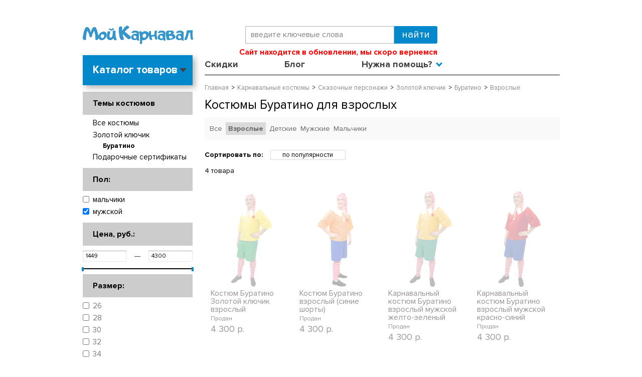

--- FILE ---
content_type: text/html; charset=WINDOWS-1251
request_url: https://www.my-karnaval.ru/c/kostyumy-buratino/vzroslye/
body_size: 11901
content:
<!DOCTYPE html><html lang="ru" class=""><head><title>Костюмы Буратино для взрослых купить в интернет-магазине, 4 товара от 4300 рублей - My-Karnaval.ru</title><meta name="keywords" content=""><meta name="Description" content="Костюмы Буратино для взрослых купить в интернет-магазине Мой Карнавал™. &amp;#9734; 100% оригинальные костюмы. &amp;#10152; 11 лет на рынке. Купоны на скидку. &amp;#9757;Ознакомьтесь с отзывами клиентов. &amp;#10003; Выбирайте товары к костюмированным праздникам на сайте My-Karnaval.ru™ . Ярких Вам праздников!©"><meta charset="windows-1251"><meta name="robots" content="index,follow"><link rel="preload" href="/fonts/ProximaNova-Light.woff" as="font" type="font/woff" crossorigin><link rel="preload" href="/fonts/ProximaNova-Bold.woff" as="font" type="font/woff" crossorigin><link rel="preload" href="/fonts/ProximaNova-Regular.woff" as="font" type="font/woff" crossorigin><link href="/css/layout.css?20260118023137" rel="preload" as="style"><link href="/css/layout.css?20260118023137" rel="stylesheet" type="text/css"><link href="//static-cs44745.itmatrix.ru/gift/themes/v12.07/js/app.js?20260118023137" rel="preload" as="script" charset="UTF-8"><script src="//static-cs44745.itmatrix.ru/gift/themes/v12.07/js/app.js?20260118023137" charset="UTF-8"></script><script src="//code.jivo.ru/widget/BK2EEbWClx" async></script><script> (function(i,s,o,g,r,a,m){i['GoogleAnalyticsObject']=r;i[r]=i[r]||function(){
 (i[r].q=i[r].q||[]).push(arguments)},i[r].l=1*new Date();a=s.createElement(o),
 m=s.getElementsByTagName(o)[0];a.async=1;a.src=g;m.parentNode.insertBefore(a,m)
 })(window,document,'script','//www.google-analytics.com/analytics.js','ga');
 ga('create', 'UA-12863773-1', 'auto');
 // ga('require', 'GTM-MJW4NJQ');
 ga('send', 'pageview');
 ga('require', 'ecommerce'); // Load the ecommerce plug-in.
 var _S2UGA = new S2UGA();
</script><script type="text/javascript">
$( document ).ready(function() {S2UYaMetrica.prototype.init( undefined, 262603 );});</script>
<script type="text/javascript" src="//static.criteo.net/js/ld/ld.js" async="true"></script>
<script type="text/javascript">
var criteoDeviceType = /iPad/.test(navigator.userAgent) ? "t" : /Mobile|iP(hone|od)|Android|BlackBerry|IEMobile|Silk/.test(navigator.userAgent) ? "m" : "d";
var criteoAccountId  = 45309;
var criteoEmail = '';

</script>
<!-- VK Pixel Code -->
<script type="text/javascript">
!function(){var t=document.createElement("script");
t.type="text/javascript",t.async=!0,t.src="https://vk.com/js/api/openapi.js?168",
t.onload=function(){VK.Retargeting.Init("VK-RTRG-1542466-gmRhq"),VK.Retargeting.Hit()},
document.head.appendChild(t)}();</script>
<noscript><img src="https://vk.com/rtrg?p=VK-RTRG-1542466-gmRhq" style="position:fixed; left:-999px;" alt=""/></noscript>
<!-- End VK Pixel Code -->
<script>
console.log('_get_head_script');
S2UGTMDataLayer = [];
window.S2UPriceData = [];
var _S2UGTMExtended = new S2UGTMExtended({
    'addToCart':      'add_to_cart',
    'removeFromCart': 'removeFromCart',
    'productClick':   'productClick',
    'checkout':       'checkout'
});
</script>

<!-- Google Tag Manager -->
<script>(function(w,d,s,l,i){w[l]=w[l]||[];w[l].push({'gtm.start':
new Date().getTime(),event:'gtm.js'});var f=d.getElementsByTagName(s)[0],
j=d.createElement(s),dl=l!='dataLayer'?'&l='+l:'';j.async=true;j.src=
'https://www.googletagmanager.com/gtm.js?id='+i+dl;f.parentNode.insertBefore(j,f);
})(window,document,'script','S2UGTMDataLayer','GTM-PPTN8P');</script>
<!-- End Google Tag Manager -->
 <!-- keywords_seo --> <script> var goods_id; $(document).ready(function() { $("body").find('input[name="goods_id"]').each(function() { goods_id = $(this).val(); }); if(goods_id) { $.ajax({ type: "POST", url: "/cgi-bin/request.pl", data: { package: 'S2U::Frame::FO::UserDataTracker', event: 'ajax_onload_action', v: 2, goods_id: goods_id, }, }); } }); </script> <!-- /keywords_seo --> <script>
function fb_event_id() {
  var uuid = ([1e7]+-1e3+-4e3+-8e3+-1e11).replace(/[018]/g, c => (c ^ crypto.getRandomValues(new Uint8Array(1))[0] & 15 >> c / 4).toString(16));
  var timestamp = Date.now();
  return uuid + '-' + timestamp;
}
</script>
<!-- Facebook Pixel Code -->
<script>
!function(f,b,e,v,n,t,s){if(f.fbq)return;n=f.fbq=function(){n.callMethod?
n.callMethod.apply(n,arguments):n.queue.push(arguments)};if(!f._fbq)f._fbq=n;
n.push=n;n.loaded=!0;n.version='2.0';n.queue=[];t=b.createElement(e);t.async=!0;
t.src=v;s=b.getElementsByTagName(e)[0];s.parentNode.insertBefore(t,s)}(window,
document,'script','https://connect.facebook.net/en_US/fbevents.js');
// Insert Your Facebook Pixel ID below.
fbq('init', '811985149342926');
fbq('track', 'PageView');
</script>
<!-- End Facebook Pixel Code -->

<script src="https://www.artfut.com/static/tagtag.min.js?campaign_code=70d137b211" async onerror='var self = this;window.ADMITAD=window.ADMITAD||{},ADMITAD.Helpers=ADMITAD.Helpers||{},ADMITAD.Helpers.generateDomains=function(){for(var e=new Date,n=Math.floor(new Date(2020,e.getMonth(),e.getDate()).setUTCHours(0,0,0,0)/1e3),t=parseInt(1e12*(Math.sin(n)+1)).toString(30),i=["de"],o=[],a=0;a<i.length;++a)o.push({domain:t+"."+i[a],name:t});return o},ADMITAD.Helpers.findTodaysDomain=function(e){function n(){var o=new XMLHttpRequest,a=i[t].domain,D="https://"+a+"/";o.open("HEAD",D,!0),o.onload=function(){setTimeout(e,0,i[t])},o.onerror=function(){++t<i.length?setTimeout(n,0):setTimeout(e,0,void 0)},o.send()}var t=0,i=ADMITAD.Helpers.generateDomains();n()},window.ADMITAD=window.ADMITAD||{},ADMITAD.Helpers.findTodaysDomain(function(e){if(window.ADMITAD.dynamic=e,window.ADMITAD.dynamic){var n=function(){return function(){return self.src?self:""}}(),t=n(),i=(/campaign_code=([^&]+)/.exec(t.src)||[])[1]||"";t.parentNode.removeChild(t);var o=document.getElementsByTagName("head")[0],a=document.createElement("script");a.src="https://www."+window.ADMITAD.dynamic.domain+"/static/"+window.ADMITAD.dynamic.name.slice(1)+window.ADMITAD.dynamic.name.slice(0,1)+".min.js?campaign_code="+i,o.appendChild(a)}});'></script><script type="text/javascript">
ADMITAD = window.ADMITAD || {};</script><!-- dashamail -->
<script>
    dashamail = window.dashamail || function() { dashamail.queue.push(arguments); };
    dashamail.queue = dashamail.queue || [];
    dashamail('create');
</script>
<script src="https://directcrm.dashamail.com/scripts/v2/tracker.js" async></script>
<!-- /dashamail -->

<script type="text/javascript">
var S2UOnLoadData; var S2UNewOnloadAction = true;$(document).ready(function() {$.ajax({type: "POST", url: "/cgi-bin/request.pl", data: {package: 'S2U::Frame::FO::UserDataTracker', event: 'ajax_onload_action', v: 2 },
dataType: "json", success: function(res) {S2UOnLoadData = res.data; _S2UCart.updateCartInfoOnLoad();    criteoEmail = res.data.track_id ? res.data.track_id : '';
    if (typeof criteoOneTag === "function") { 
      criteoOneTag();
    }
    if (typeof VKRetargetingEvent === "function") { VKRetargetingEvent(); }
    if (typeof VKRetargetingProductEvent === "function") { VKRetargetingProductEvent(); }
    if (typeof VKGoalEvent === "function") { VKGoalEvent(); }
          if (res.data.track_id) {
 ADMITAD.Invoice = ADMITAD.Invoice || {};
 ADMITAD.Invoice.accountId = res.data.track_id;
 }

}});});</script>
<link href="/js/my-karnaval.js?20260118023137" rel="preload" as="script" charset="UTF-8"><link href="https://static.criteo.net/js/ld/ld.js" rel="preload" as="script" charset="UTF-8"><meta name="viewport" content="width=device-width, initial-scale=1, shrink-to-fit=no"><script src="/js/my-karnaval.js?20260118023137" charset="UTF-8"></script>

</head><body class="techno mobile_layout"><div class="wrapper"><div class="header-header"></div><header class="header"><div class="container"><div class="header__menu-btn d-lg-none"><button id="mNavOpen" class="btn-menu-open reset-btn" type="button" data-current="menu-3177" data-timestamp="20260118023137">Меню</button></div><div class="header-body row"><div class="header-body__logo col col-md-4"><a class="logo logo_settings_position" href="/"><img src="/images/logo.png" alt="Карнавальные костюмы купить в интернет-магазине в Москве, Санкт-Петербурге и по России - My-Karnaval.ru" /></a></div><div class="col-12 col-md-5 order-1 order-md-0 d-flex flex-column"><div class="header-body__search"><form class="search" action="/cgi-bin/dsp.pl" method="get"><div class="search__holder"><input class="search__input search__input-tips" name="search_string" placeholder="введите ключевые слова"><input class="search__submit" type="submit" value="Найти"></div><input type="hidden" value="search" name="event"><input type="hidden" value="search" name="cl"></form></div><div class="header-body__contact"><div class="header-body__phone"><strong style="color: red; font-size: 16px; display: inline-block;">
    Сайт находится в обновлении, мы скоро вернемся
</strong></div></div></div><div class="col-auto col-md-3 d-flex justify-content-end align-items-center"></div></div><div class="header-nav row"><div class="col-3"><div class="header-catalog header-catalog--toggle" id="header-catalog"><div class="header-catalog__inner"><label class="header-catalog__title">Каталог товаров</label><ul class="header-catalog__level1"><li><a href="/c/kostyumy/">Все костюмы</a><div class="header-catalog__level2" data-category="Все костюмы"><ul><li><a href="/c/kostyumy/">Все</a></li><li><a href="/c/kostyumy/new/">Новинки</a></li><li><a href="/c/kostyumy/sale/">Распродажа</a></li><li><a href="/c/kostyumy/liquidate/">Ликвидация</a></li><li><a href="/c/kostyumy/vzroslye/">Взрослые</a></li><li><a href="/c/kostyumy/detskie/">Детские</a></li><li><a href="/c/kostyumy/podrostki/">Подростки</a></li><li><a href="/c/kostyumy/malyshi/">Малыши</a></li><li><a>&nbsp;</a></li><li><a href="/c/kostyumy-novogodnie/" class="new_year_item">Новогодние костюмы</a></li><li><a href="/c/kostyumy-rostovye-kukly/">Ростовые куклы</a></li><li><a href="/c/kostyumy-bolshie-razmery/">Костюмы больших размеров</a></li><li><a href="/c/kostyumy-ded-moroz/">Дед Мороз</a></li><li><a href="/c/kostyumy-snegurochka/">Снегурочка</a></li></ul></div></li><li><a href="/c/kostyumy/zhenskie/">Женские</a><div class="header-catalog__level2" data-category="Женские костюмы"><ul><li><a href="/c/kostyumy/zhenskie-new/">Новинки</a></li><li><a href="/c/kostyumy/zhenskie-sale/">Скидки</a></li><li><a href="/c/kostyumy-angely/zhenskie/">Ангелы</a></li><li><a href="/c/kostyumy-bolshie-razmery/zhenskie/">Большие размеры</a></li><li><a href="/c/kostyumy-vampiry/zhenskie/">Вампиры</a></li><li><a href="/c/kostyumy-vedmy-i-volshebniki/zhenskie/">Ведьмы и волшебники</a></li><li><a href="/c/kostyumy-voennye/zhenskie/">Военные</a></li><li><a href="/c/kostyumy-geroi-filmov-i-igr/zhenskie/">Герои фильмов и игр</a></li><li><a href="/c/kostyumy-dlya-syuzhetno-rolevyh-igr/zhenskie/">Для сюжетно-ролевых игр</a></li><li><a href="/c/kostyumy-zhivotnye/zhenskie/">Животные</a></li><li><a href="/c/kostyumy-indeycy/zhenskie/">Индейцы</a></li><li><a href="/c/kostyumy-istoricheskie/zhenskie/">Исторические</a></li><li><a href="/c/kostyumy-klouny-i-arlekino/zhenskie/">Клоуны и арлекино</a></li></ul><ul><li><a href="/c/kostyumy-kovboi/zhenskie/">Ковбои</a></li><li><a href="/c/kostyumy-kostyumy-dlya-animatorov/zhenskie/">Костюмы для аниматоров</a></li><li><a href="/c/kostyumy-kostyumy-na-9-maya/zhenskie/">Костюмы на 9 мая</a></li><li><a href="/c/kostyumy-hellouin/zhenskie/">Костюмы на Хэллоуин</a></li><li><a href="/c/kostyumy-nasekomye/zhenskie/">Насекомые</a></li><li><a href="/c/kostyumy-nacionalnye/zhenskie/">Национальные</a></li><li><a href="/c/kostyumy-novogodnie/zhenskie/">Новогодние костюмы</a></li><li><a href="/c/kostyumy-piraty/zhenskie/">Пираты</a></li><li><a href="/c/kostyumy-prazdniki/zhenskie/">Праздники</a></li><li><a href="/c/kostyumy-princy-i-princessy/zhenskie/">Принцы и принцессы</a></li><li><a href="/c/kostyumy-priroda/zhenskie/">Природа</a></li><li><a href="/c/kostyumy-professii/zhenskie/">Профессии</a></li><li><a href="/c/kostyumy-russkie-narodnye/zhenskie/">Русские народные</a></li></ul><ul><li><a href="/c/kostyumy-russkie-narodnye-skazki/zhenskie/">Русские народные сказки</a></li><li><a href="/c/kostyumy-sad-i-ogorod/zhenskie/">Сад и огород</a></li><li><a href="/c/kostyumy-skazochnye-personazhi/zhenskie/">Сказочные персонажи</a></li><li><a href="/c/kostyumy-smeshnye/zhenskie/">Смешные</a></li><li><a href="/c/kostyumy-stilyagi-hippi-i-disko/zhenskie/">Стиляги, хиппи и диско</a></li><li><a href="/c/kostyumy-supergeroi/zhenskie/">Супергерои</a></li><li><a href="/c/kostyumy-fei/zhenskie/">Феи</a></li><li><a href="/c/kostyumy-chikago-i-gangstery/zhenskie/">Чикаго и гангстеры</a></li><li><a href="/c/kostyumy/zhenskie/">Все женские костюмы</a></li><li><a href="/c/kostyumy-rostovye-kukly/zhenskie/" class="highlight_item">Ростовые куклы</a></li><li><a href="/c/kostyumy-bolshie-razmery/zhenskie/" class="highlight_item">Костюмы больших размеров</a></li></ul>
</div></li><li><a href="/c/kostyumy/muzhskie/">Мужские</a><div class="header-catalog__level2" data-category="Мужские костюмы"><ul><li><a href="/c/kostyumy/muzhskie-new/">Новинки</a></li><li><a href="/c/kostyumy/muzhskie-sale/">Скидки</a></li><li><a href="/c/kostyumy-bolshie-razmery/muzhskie/">Большие размеры</a></li><li><a href="/c/kostyumy-vampiry/muzhskie/">Вампиры</a></li><li><a href="/c/kostyumy-vedmy-i-volshebniki/muzhskie/">Ведьмы и волшебники</a></li><li><a href="/c/kostyumy-voennye/muzhskie/">Военные</a></li><li><a href="/c/kostyumy-geroi-filmov-i-igr/muzhskie/">Герои фильмов и игр</a></li><li><a href="/c/kostyumy-dlya-syuzhetno-rolevyh-igr/muzhskie/">Для сюжетно-ролевых игр</a></li><li><a href="/c/kostyumy-zhivotnye/muzhskie/">Животные</a></li><li><a href="/c/kostyumy-indeycy/muzhskie/">Индейцы</a></li><li><a href="/c/kostyumy-istoricheskie/muzhskie/">Исторические</a></li><li><a href="/c/kostyumy-klouny-i-arlekino/muzhskie/">Клоуны и арлекино</a></li></ul><ul><li><a href="/c/kostyumy-kovboi/muzhskie/">Ковбои</a></li><li><a href="/c/kostyumy-kostyumy-dlya-animatorov/muzhskie/">Костюмы для аниматоров</a></li><li><a href="/c/kostyumy-kostyumy-na-9-maya/muzhskie/">Костюмы на 9 мая</a></li><li><a href="/c/kostyumy-hellouin/muzhskie/">Костюмы на Хэллоуин</a></li><li><a href="/c/kostyumy-mushketery/muzhskie/">Мушкетеры</a></li><li><a href="/c/kostyumy-nacionalnye/muzhskie/">Национальные</a></li><li><a href="/c/kostyumy-novogodnie/muzhskie/">Новогодние костюмы</a></li><li><a href="/c/kostyumy-piraty/muzhskie/">Пираты</a></li><li><a href="/c/kostyumy-prazdniki/muzhskie/">Праздники</a></li><li><a href="/c/kostyumy-professii/muzhskie/">Профессии</a></li><li><a href="/c/kostyumy-rok-zvezdy-i-muzykanty/muzhskie/">Рок-звезды и музыканты</a></li><li><a href="/c/kostyumy-russkie-narodnye/muzhskie/">Русские народные</a></li></ul><ul><li><a href="/c/kostyumy-russkie-narodnye-skazki/muzhskie/">Русские народные сказки</a></li><li><a href="/c/kostyumy-sad-i-ogorod/muzhskie/">Сад и огород</a></li><li><a href="/c/kostyumy-skazochnye-personazhi/muzhskie/">Сказочные персонажи</a></li><li><a href="/c/kostyumy-smeshnye/muzhskie/">Смешные</a></li><li><a href="/c/kostyumy-stilyagi-hippi-i-disko/muzhskie/">Стиляги, хиппи и диско</a></li><li><a href="/c/kostyumy-supergeroi/muzhskie/">Супергерои</a></li><li><a href="/c/kostyumy-chikago-i-gangstery/muzhskie/">Чикаго и гангстеры</a></li><li><a href="/c/kostyumy-elfy/muzhskie/">Эльфы</a></li><li><a href="/c/kostyumy/muzhskie/">Все мужские костюмы</a></li><li><a href="/c/kostyumy-rostovye-kukly/muzhskie/" class="highlight_item">Ростовые куклы</a></li><li><a href="/c/kostyumy-bolshie-razmery/muzhskie/" class="highlight_item">Костюмы больших размеров</a></li></ul>
</div></li><li><a href="/c/kostyumy/malchiki/">Для мальчиков</a><div class="header-catalog__level2" data-category="Костюмы для мальчиков"><ul><li><a href="/c/kostyumy/malchiki-new/">Новинки</a></li><li><a href="/c/kostyumy/malchiki-sale/">Скидки</a></li><li><a href="/c/kostyumy-vampiry/malchiki/">Вампиры</a></li><li><a href="/c/kostyumy-vedmy-i-volshebniki/malchiki/">Ведьмы и волшебники</a></li><li><a href="/c/kostyumy-voennye/malchiki/">Военные</a></li><li><a href="/c/kostyumy-geroi-filmov-i-igr/malchiki/">Герои фильмов и игр</a></li><li><a href="/c/kostyumy-gusary/malchiki/">Гусары</a></li><li><a href="/c/kostyumy-dlya-syuzhetno-rolevyh-igr/malchiki/">Для сюжетно-ролевых игр</a></li><li><a href="/c/kostyumy-zhivotnye/malchiki/">Животные</a></li><li><a href="/c/kostyumy-indeycy/malchiki/">Индейцы</a></li><li><a href="/c/kostyumy-istoricheskie/malchiki/">Исторические</a></li><li><a href="/c/kostyumy-klouny-i-arlekino/malchiki/">Клоуны и арлекино</a></li></ul><ul><li><a href="/c/kostyumy-kovboi/malchiki/">Ковбои</a></li><li><a href="/c/kostyumy-kostyumy-na-9-maya/malchiki/">Костюмы на 9 мая</a></li><li><a href="/c/kostyumy-hellouin/malchiki/">Костюмы на Хэллоуин</a></li><li><a href="/c/kostyumy-mushketery/malchiki/">Мушкетеры</a></li><li><a href="/c/kostyumy-nasekomye/malchiki/">Насекомые</a></li><li><a href="/c/kostyumy-nacionalnye/malchiki/">Национальные</a></li><li><a href="/c/kostyumy-novogodnie/malchiki/">Новогодние костюмы</a></li><li><a href="/c/kostyumy-piraty/malchiki/">Пираты</a></li><li><a href="/c/kostyumy-prazdniki/malchiki/">Праздники</a></li><li><a href="/c/kostyumy-princy-i-princessy/malchiki/">Принцы и принцессы</a></li><li><a href="/c/kostyumy-priroda/malchiki/">Природа</a></li><li><a href="/c/kostyumy-professii/malchiki/">Профессии</a></li></ul><ul><li><a href="/c/kostyumy-pticy/malchiki/">Птицы</a></li><li><a href="/c/kostyumy-russkie-narodnye/malchiki/">Русские народные</a></li><li><a href="/c/kostyumy-russkie-narodnye-skazki/malchiki/">Русские народные сказки</a></li><li><a href="/c/kostyumy-sad-i-ogorod/malchiki/">Сад и огород</a></li><li><a href="/c/kostyumy-skazochnye-personazhi/malchiki/">Сказочные персонажи</a></li><li><a href="/c/kostyumy-smeshnye/malchiki/">Смешные</a></li><li><a href="/c/kostyumy-supergeroi/malchiki/">Супергерои</a></li><li><a href="/c/kostyumy-chikago-i-gangstery/malchiki/">Чикаго и гангстеры</a></li><li><a href="/c/kostyumy/malchiki/">Все костюмы для мальчиков</a></li><li><a href="/c/kostyumy/podrostki-malchiki/">Подростки</a></li></ul>
</div></li><li><a href="/c/kostyumy/devochki/">Для девочек</a><div class="header-catalog__level2" data-category="Костюмы для девочек"><ul><li><a href="/c/kostyumy/devochki-new/">Новинки</a></li><li><a href="/c/kostyumy/devochki-sale/">Скидки</a></li><li><a href="/c/kostyumy-angely/devochki/">Ангелы</a></li><li><a href="/c/kostyumy-vampiry/devochki/">Вампиры</a></li><li><a href="/c/kostyumy-vedmy-i-volshebniki/devochki/">Ведьмы и волшебники</a></li><li><a href="/c/kostyumy-voennye/devochki/">Военные</a></li><li><a href="/c/kostyumy-geroi-filmov-i-igr/devochki/">Герои фильмов и игр</a></li><li><a href="/c/kostyumy-dlya-syuzhetno-rolevyh-igr/devochki/">Для сюжетно-ролевых игр</a></li><li><a href="/c/kostyumy-zhivotnye/devochki/">Животные</a></li><li><a href="/c/kostyumy-indeycy/devochki/">Индейцы</a></li><li><a href="/c/kostyumy-istoricheskie/devochki/">Исторические</a></li><li><a href="/c/kostyumy-klouny-i-arlekino/devochki/">Клоуны и арлекино</a></li><li><a href="/c/kostyumy-kovboi/devochki/">Ковбои</a></li></ul><ul><li><a href="/c/kostyumy-kostyumy-na-9-maya/devochki/">Костюмы на 9 мая</a></li><li><a href="/c/kostyumy-hellouin/devochki/">Костюмы на Хэллоуин</a></li><li><a href="/c/kostyumy-mushketery/devochki/">Мушкетеры</a></li><li><a href="/c/kostyumy-nasekomye/devochki/">Насекомые</a></li><li><a href="/c/kostyumy-nacionalnye/devochki/">Национальные</a></li><li><a href="/c/kostyumy-novogodnie/devochki/">Новогодние костюмы</a></li><li><a href="/c/kostyumy-piraty/devochki/">Пираты</a></li><li><a href="/c/kostyumy-prazdniki/devochki/">Праздники</a></li><li><a href="/c/kostyumy-princy-i-princessy/devochki/">Принцы и принцессы</a></li><li><a href="/c/kostyumy-priroda/devochki/">Природа</a></li><li><a href="/c/kostyumy-professii/devochki/">Профессии</a></li><li><a href="/c/kostyumy-pticy/devochki/">Птицы</a></li><li><a href="/c/kostyumy-rok-zvezdy-i-muzykanty/devochki/">Рок-звезды и музыканты</a></li></ul><ul><li><a href="/c/kostyumy-russkie-narodnye/devochki/">Русские народные</a></li><li><a href="/c/kostyumy-russkie-narodnye-skazki/devochki/">Русские народные сказки</a></li><li><a href="/c/kostyumy-sad-i-ogorod/devochki/">Сад и огород</a></li><li><a href="/c/kostyumy-skazochnye-personazhi/devochki/">Сказочные персонажи</a></li><li><a href="/c/kostyumy-smeshnye/devochki/">Смешные</a></li><li><a href="/c/kostyumy-stilyagi-hippi-i-disko/devochki/">Стиляги, хиппи и диско</a></li><li><a href="/c/kostyumy-supergeroi/devochki/">Супергерои</a></li><li><a href="/c/kostyumy-fei/devochki/">Феи</a></li><li><a href="/c/kostyumy-chikago-i-gangstery/devochki/">Чикаго и гангстеры</a></li><li><a href="/c/kostyumy-elfy/devochki/">Эльфы</a></li><li><a href="/c/kostyumy/devochki/">Все костюмы для девочек</a></li><li><a href="/c/kostyumy/podrostki-devochki/">Подростки</a></li></ul>
</div></li><li><a href="/c/kostyumy/malyshi/">Для малышей</a><div class="header-catalog__level2" data-category="Костюмы для малышей"><ul><li><a href="/c/kostyumy/malyshi-new/">Новинки</a></li><li><a href="/c/kostyumy/malyshi-sale/">Скидки</a></li><li><a href="/c/kostyumy-vampiry/malyshi/">Вампиры</a></li><li><a href="/c/kostyumy-voennye/malyshi/">Военные</a></li><li><a href="/c/kostyumy-geroi-filmov-i-igr/malyshi/">Герои фильмов и игр</a></li><li><a href="/c/kostyumy-zhivotnye/malyshi/">Животные</a></li></ul><ul><li><a href="/c/kostyumy-kostyumy-na-9-maya/malyshi/">Костюмы на 9 мая</a></li><li><a href="/c/kostyumy-hellouin/malyshi/">Костюмы на Хэллоуин</a></li><li><a href="/c/kostyumy-novogodnie/malyshi/">Новогодние костюмы</a></li><li><a href="/c/kostyumy-prazdniki/malyshi/">Праздники</a></li><li><a href="/c/kostyumy-princy-i-princessy/malyshi/">Принцы и принцессы</a></li><li><a href="/c/kostyumy-russkie-narodnye/malyshi/">Русские народные</a></li></ul><ul><li><a href="/c/kostyumy-skazochnye-personazhi/malyshi/">Сказочные персонажи</a></li><li><a href="/c/kostyumy-supergeroi/malyshi/">Супергерои</a></li><li><a href="/c/kostyumy-elfy/malyshi/">Эльфы</a></li><li><a href="/c/kostyumy/malyshi/">Все костюмы для малышей</a></li></ul>
</div></li><li><a href="/c/aksessuary/">Аксессуары</a><div class="header-catalog__level2" data-category="Аксессуары"><ul><li><a href="/c/aksessuary/new/">Новинки</a></li><li><a href="/c/aksessuary/sale/">Скидки</a></li><li><a href="/c/fraki/">Фраки</a></li><li><a href="/c/boa-i-ukrasheniya/">Боа и украшения</a></li><li><a href="/c/borody-i-usy/">Бороды и усы</a></li><li><a href="/c/volshebnye-palochki-i-metly/">Волшебные палочки и метлы</a></li><li><a href="/c/gavayskie-aksessuary/">Гавайские аксессуары</a></li><li><a href="/c/galstuki-babochki-i-sharfy/">Галстуки, бабочки и шарфы</a></li><li><a href="/c/golovnye-ubory/">Головные уборы</a></li><li><a href="/c/grim-makiyazh-nogti/">Грим, макияж, ногти</a></li></ul><ul><li><a href="/c/klyki-i-zuby/">Клыки и зубы</a></li><li><a href="/c/kolgotki-chulki-i-noski/">Колготки, чулки и носки</a></li><li><a href="/c/krylya/">Крылья</a></li><li><a href="/c/maski/">Маски</a></li><li><a href="/c/animirovannye-dekoracii-i-rekvizit/">Анимированные декорации и реквизит</a></li><li><a href="/c/mikrofony-i-muzykalnye-instrumenty/">Микрофоны и музыкальные инструменты</a></li><li><a href="/c/nabory-aksessuarov/">Наборы аксессуаров</a></li><li><a href="/c/nosy-ushi-i-hvosty/">Носы, уши и хвосты</a></li><li><a href="/c/obuv-imitaciya-obuvi/">Обувь, имитация обуви</a></li><li><a href="/c/oruzhie-i-dospehi/">Оружие и доспехи</a></li></ul><ul><li><a href="/c/ochki-i-povyazki-na-glaz/">Очки и повязки на глаз</a></li><li><a href="/c/pariki/">Парики</a></li><li><a href="/c/perchatki/">Перчатки</a></li><li><a href="/c/plaschi-i-nakidki/">Плащи и накидки</a></li><li><a href="/c/podyubniki-i-pachki/">Подъюбники и пачки</a></li><li><a href="/c/rekvizit-k-kostyumam/">Реквизит к костюмам</a></li><li><a href="/c/sumki-i-sunduki/">Сумки и сундуки</a></li><li><a href="/c/trosti-i-zhezly/">Трости и жезлы</a></li><li><a href="/c/shapki-zhivotnyh/">Шапки животных</a></li><li><a href="/c/yubki/">Юбки</a></li></ul>
</div></li><li><a href="/c/dekoracii-i-tovary-dlya-prazdnikov/">Декорации</a><div class="header-catalog__level2" data-category="Декорации"><ul><li><a href="/c/dekoracii-i-tovary-dlya-prazdnikov/new/">Новинки</a></li><li><a href="/c/dekoracii-i-tovary-dlya-prazdnikov/sale/">Скидки</a></li><li><a href="/c/bannery-i-rastyazhki/">Баннеры и растяжки</a></li><li><a href="/c/pautina/">Паутина</a></li><li><a href="/c/posuda-i-skaterti/">Посуда и скатерти</a></li></ul><ul><li><a href="/c/ukrasheniya-dlya-potolka/">Украшения для потолка</a></li><li><a href="/c/fony-na-steny-sceny-i-dveri/">Фоны на стены, сцены и двери</a></li><li><a href="/c/shirmy-i-scenicheskie-dekoracii/">Ширмы и сценические декорации</a></li><li><a href="/c/rekvizit-i-znaki/">Реквизит и знаки</a></li></ul>
</div></li><li><a href="/c/dlya-sobak/">Для собак</a><div class="header-catalog__level2" data-category="Костюмы для собак"></div></li>
</ul></div></div>
</div><div class="col-9"><ul class="header-cap-menu"><li class="header-cap-menu__item"><a class="header-cap-menu__link" href="/sale/">Скидки</a></li><li class="header-cap-menu__item"><a class="header-cap-menu__link" href="/info/blog/">Блог</a></li><li class="header-cap-menu__item"><a class="header-cap-menu__link">Нужна помощь?</a><ul id="menuHelp"><li><a href="/cgi-bin/dsp.pl?cl=MyKarnaval::Frame::FO::TrackOrderStatus&event=show_page">Отследить заказ</a></li><li><a href="/info/kak-sdelat-zakaz/">Как сделать заказ</a></li><li><a href="/info/vopros-otvet/">Вопрос-ответ</a></li><li><a href="/info/dostavka-i-oplata/">Доставка и оплата</a></li><li><a href="/info/vozvrat-i-obmen/">Обмен и возврат</a></li><li><a href="/info/kontakty/">Контакты</a></li></ul></li><li class="header-cap-menu__item header-cap-menu__item--account js-account-name"><a class="header-cap-menu__link"><span>Вход или <br>Регистрация</span></a><ul><li><a href="/cgi-bin/dsp.pl?cl=register&amp;event=edit_form">Вход</a></li><li><a href="/cgi-bin/dsp.pl?cl=register&amp;event=reg_form">Регистрация</a></li></ul></li></ul></div></div></div><script> function dynamic_headers(city_id) {
 var headers = [{"city_id":550,"header_text":"<a href=\"https://www.my-karnaval.ru/info/akciya-besplatnaya-dostavka\" style=\"color: #000; text-decoration: none;\">Бесплатная доставка от 3000 руб *</a>"}];
 var default_header = {"header_text":"Доставка по всей России!"};
 var curCity = headers.filter(function(item) {return item.city_id == city_id;});
 if(curCity[0]){ return curCity[0].header_text;} else {return default_header.header_text;}
 };
</script></header>
<div class="content-block"><div class="content-block__inner"><div class="content-aside-block layout_type_aside left col-lg-3" id="aside-left"><button type="button" class="content-aside-block__close reset-btn d-lg-none" id="aside-close" aria-label="Close"><i class="icon icon--menu-close"></i></button><div class="aside-catalog-menu"><div class="catalog-left " id="catalog-left"><div class="catalog-left__title">Темы костюмов</div><ul class="catalog-menu catalog-menu_type_aside catalog-menu_settings_position  "><li class="catalog-menu__item level2"><a class="catalog-menu__link" href="/c/kostyumy/"><span class="catalog-menu__title">Все костюмы</span></a></li><li class="catalog-menu__item level2 catalog-menu__item_current-parent"><a class="catalog-menu__link catalog-menu__link_has_child" href="/c/kostyumy-zolotoy-klyuchik/"><span class="catalog-menu__title">Золотой ключик</span></a><div class="catalog-menu__sub"><ul class="catalog-menu__sub-group"><li class="catalog-menu__sub-item level3 catalog-menu__item_current-parent"><a href="/c/kostyumy-buratino/vzroslye/" class="catalog-menu__link catalog-menu__sub-item__current-link"><span class="catalog-menu__title">Буратино</span></a></li></ul></div></li><li class="catalog-menu__item level2"><a class="catalog-menu__link" href="/gift-card/"><span class="catalog-menu__title">Подарочные сертификаты</span></a></li></ul></div><div class="filter-left"><div class="filter"><form name="frm_filter" id="frm_filter" action="/c/kostyumy-buratino/" method="get">
<div class="filter__group filter__group-gsex"><div class="filter__caption"><span>Пол:</span></div><div class="filter-item__content"><ul class="filter__list_visible"><li class="filter__item"><label class="filter__label"><input class="filter__checkbox filter__activatecheck" type="checkbox" name="gsex_1885" value="1"  /><span class="filter__title">мальчики</span></label></li><li class="filter__item"><label class="filter__label"><input class="filter__checkbox filter__activatecheck" type="checkbox" name="gsex_897" value="1" checked /><span class="filter__title">мужской</span></label></li></ul></div></div>

<div  class="filter__group filter__group_number"
 data-attr-name = "min_price"
 data-min-value = "1449"
 data-max-value = "4300"
 data-current-min-value = "1449"
 data-current-max-value = "4300"><div class="filter__caption"> Цена, руб.:
</div><div class="filter-item__content"><div class="filter__price"><input class="filter__range" name="min_price_from" type="text" id="min_price_from" value="1449"><div class="filter__divider">&mdash;</div><input class="filter__range" name="min_price_to" type="text" id="min_price_to" value="4300"></div><div class="filter__slider" id="min_price_slider"></div><input type="hidden" name="min_price_changed" id="min_price_changed" value=""></div></div>

<div class="filter__group filter__group-age"><div class="filter__caption"><span>Возраст:</span></div><div class="filter-item__content"><ul class="filter__list_visible"><li class="filter__item"><label class="filter__label filter__label-inactive"><input class="filter__checkbox filter__activatecheck" type="checkbox" name="age_1893" value="1"  /><span class="filter__title">Дети 4-6 лет</span></label></li><li class="filter__item"><label class="filter__label filter__label-inactive"><input class="filter__checkbox filter__activatecheck" type="checkbox" name="age_1894" value="1"  /><span class="filter__title">Дети 7-12 лет</span></label></li></ul></div></div>

<div class="filter__group filter__group-price_size"><div class="filter__caption"><span>Размер:</span></div><div class="filter-item__content"><ul class="filter__list_visible"><li class="filter__item"><label class="filter__label filter__label-inactive"><input class="filter__checkbox filter__activatecheck" type="checkbox" name="price_size_26" value="1"  /><span class="filter__title">26</span></label></li><li class="filter__item"><label class="filter__label filter__label-inactive"><input class="filter__checkbox filter__activatecheck" type="checkbox" name="price_size_28" value="1"  /><span class="filter__title">28</span></label></li><li class="filter__item"><label class="filter__label filter__label-inactive"><input class="filter__checkbox filter__activatecheck" type="checkbox" name="price_size_30" value="1"  /><span class="filter__title">30</span></label></li><li class="filter__item"><label class="filter__label filter__label-inactive"><input class="filter__checkbox filter__activatecheck" type="checkbox" name="price_size_32" value="1"  /><span class="filter__title">32</span></label></li><li class="filter__item"><label class="filter__label filter__label-inactive"><input class="filter__checkbox filter__activatecheck" type="checkbox" name="price_size_34" value="1"  /><span class="filter__title">34</span></label></li><li class="filter__item"><label class="filter__label filter__label-inactive"><input class="filter__checkbox filter__activatecheck" type="checkbox" name="price_size_36" value="1"  /><span class="filter__title">36</span></label></li><li class="filter__item"><label class="filter__label filter__label-inactive"><input class="filter__checkbox filter__activatecheck" type="checkbox" name="price_size_38" value="1"  /><span class="filter__title">38</span></label></li></ul><ul class="filter__list_invisible"></ul></div></div>

<div class="filter__group filter__group-goods_color"><div class="filter__caption"><span>Цвет:</span></div><div class="filter-item__content"><ul class="filter__list_visible"><li class="filter__item"><label class="filter__label"><input class="filter__checkbox filter__activatecheck" type="checkbox" name="goods_color_16" value="1"  /><span class="filter__title">желтый</span></label></li><li class="filter__item"><label class="filter__label"><input class="filter__checkbox filter__activatecheck" type="checkbox" name="goods_color_2" value="1"  /><span class="filter__title">красный</span></label></li><li class="filter__item"><label class="filter__label"><input class="filter__checkbox filter__activatecheck" type="checkbox" name="goods_color_8" value="1"  /><span class="filter__title">синий</span></label></li></ul></div></div>
<div class="filter__resultinfo">Найдено товаров: <span>X</span>. <a href="#">Посмотреть</a></div><input type="hidden" name="catalog_id" value="3192"><input type="hidden" name="fabric_id" value="0"><input type="hidden" name="wobbler" value=""><input type="hidden" name="search_string" value=""><input type="hidden" name="tag_id" value=""><input type="hidden" name="catalog_filter" value="1"><a class="filter__reset" href="/c/kostyumy-buratino/">Сбросить фильтр</a></form></div></div></div></div>
<div class="catalog_pages catalog_pages__left"><div class="main-content"><div class="main-content__inner main-content__inner_content-aside">  <ul class="breadcrumbs breadcrumbs_settings_position"><li class="breadcrumbs__item" itemscope="" itemprop="itemListElement" itemtype="http://schema.org/ListItem"><a class="breadcrumbs__link" itemprop="item" href="/"><span itemprop="name">Главная</span></a><meta itemprop="position" content="1" /></li><li class="breadcrumbs__item" itemscope="" itemprop="itemListElement" itemtype="http://schema.org/ListItem"><a class="breadcrumbs__link" itemprop="item" href="/c/kostyumy/"><span itemprop="name">Карнавальные костюмы</span></a><meta itemprop="position" content="2" /></li><li class="breadcrumbs__item" itemscope="" itemprop="itemListElement" itemtype="http://schema.org/ListItem"><a class="breadcrumbs__link" itemprop="item" href="/c/kostyumy-skazochnye-personazhi/"><span itemprop="name">Сказочные персонажи</span></a><meta itemprop="position" content="3" /></li><li class="breadcrumbs__item" itemscope="" itemprop="itemListElement" itemtype="http://schema.org/ListItem"><a class="breadcrumbs__link" itemprop="item" href="/c/kostyumy-zolotoy-klyuchik/"><span itemprop="name">Золотой ключик</span></a><meta itemprop="position" content="4" /></li><li class="breadcrumbs__item" itemscope="" itemprop="itemListElement" itemtype="http://schema.org/ListItem"><a class="breadcrumbs__link" itemprop="item" href="/c/kostyumy-buratino/"><span itemprop="name">Буратино</span></a><meta itemprop="position" content="5" /></li><li class="breadcrumbs__item">Взрослые</li></ul><h1 class="layout__caption layout__caption_settings_position">Костюмы Буратино для взрослых</h1><div class="catalog-seo-filter d-none d-lg-block"><div class="catalog-seo-filter__item"><a href="/c/kostyumy-buratino/">Все</a></div><div class="catalog-seo-filter__item catalog-seo-filter__item-current"><a href="/c/kostyumy-buratino/vzroslye/">Взрослые</a></div><div class="catalog-seo-filter__item"><a href="/c/kostyumy-buratino/detskie/">Детские</a></div><div class="catalog-seo-filter__item"><a href="/c/kostyumy-buratino/muzhskie/">Мужские</a></div><div class="catalog-seo-filter__item"><a href="/c/kostyumy-buratino/malchiki/">Мальчики</a></div></div><div class="catalog-sort-row row"><div class="col-lg-5"><div class="catalog-sort"><div class="catalog-sort__title">Сортировать по:</div><div class="sort-box sort-box--of-type"><ul class="sort-box__list"><li class="sort-box__item sort-box__item--selected"><a href="?&catalog_filter=1&sort=popularity" class="sort-box__link" data-value="popularity" onclick="return false">по популярности</a></li><li class="sort-box__item"><a href="?&catalog_filter=1&sort=price" class="sort-box__link" data-value="price">по возрастанию цены</a></li><li class="sort-box__item"><a href="?&catalog_filter=1&sort=price_desc" class="sort-box__link" data-value="price_desc">по убыванию цены</a></li><li class="sort-box__item"><a href="?&catalog_filter=1&sort=discount" class="sort-box__link" data-value="discount">по скидкам</a></li><li class="sort-box__item"><a href="?&catalog_filter=1&sort=updated" class="sort-box__link" data-value="updated">по новинкам</a></li><li class="sort-box__item"><a href="?&catalog_filter=1&sort=title" class="sort-box__link" data-value="title">по названию</a></li></ul></div></div>
</div><div class="col-lg-5 offset-lg-2 order-1 order-lg-0"></div><div class="catalog-sort-row__m-filter col-12 d-lg-none"><div class="m-filter-open"><button id="btnFilterOpen" class="reset-btn m-filter-open__btn" type="button"><span class="m-filter-open__btn-text">Фильтр</span></button></div></div><div class="catalog-sort-row__founded catalog-options-row col-12"><div class="catalog-options-row__total">4 товара</div></div></div><ul class="catalog-grid catalog-grid_settings_position row
 "  data-catalog-min="190"
 data-catalog-max="400"
><li class="catalog-grid__item col-6 col-sm-4 col-md-3"><div class="unit"><form method="post" action="/cgi-bin/dsp.pl?add_to_basket=1"><div class="unit__holder status_not-avail"><a href="/p/kostyum-buratino-zolotoy-klyuchik-vzroslyy-m4032/"><img src="https://www.my-karnaval.ru/upload/goods_pic_sm/152905.jpg?20251230023141" alt="Фото Костюм Буратино Золотой ключик взрослый" title="Костюм Буратино Золотой ключик взрослый Фото" class="unit__image"></a></div><div class="unit__title status_not-avail"><a href="/p/kostyum-buratino-zolotoy-klyuchik-vzroslyy-m4032/">Костюм Буратино Золотой ключик взрослый</a></div><div class="unit__status"><span class="item_status status_not-avail" style="color:#9c9393">Продан</span></div><div class="unit__prices status_not-avail"><div class="unit__price unit__price_type_new">4 300 <span class="unit__price__rub-char">р.</span></div><input type="hidden" name="price_id" value="129661"></div><input type="hidden" name="event" value="add_to_basket"><input type="hidden" name="cl" value="order"><input type="hidden" name="goods_id" value="152905"></form></div></li><li class="catalog-grid__item col-6 col-sm-4 col-md-3"><div class="unit"><form method="post" action="/cgi-bin/dsp.pl?add_to_basket=1"><div class="unit__holder status_not-avail"><a href="/p/kostyum-buratino-vzroslyy-sinie-shorty-m4032-1/"><img src="https://www.my-karnaval.ru/upload/goods_pic_sm/153078.jpg?20251229120032" alt="Фото Костюм Буратино взрослый (синие шорты)" title="Костюм Буратино взрослый (синие шорты) Фото" class="unit__image"></a></div><div class="unit__title status_not-avail"><a href="/p/kostyum-buratino-vzroslyy-sinie-shorty-m4032-1/">Костюм Буратино взрослый (синие шорты)</a></div><div class="unit__status"><span class="item_status status_not-avail" style="color:#9c9393">Продан</span></div><div class="unit__prices status_not-avail"><div class="unit__price unit__price_type_new">4 300 <span class="unit__price__rub-char">р.</span></div><input type="hidden" name="price_id" value="119318"></div><input type="hidden" name="event" value="add_to_basket"><input type="hidden" name="cl" value="order"><input type="hidden" name="goods_id" value="153078"></form></div></li><li class="catalog-grid__item col-6 col-sm-4 col-md-3"><div class="unit"><form method="post" action="/cgi-bin/dsp.pl?add_to_basket=1"><div class="unit__holder status_not-avail"><a href="/p/karnavalnyy-kostyum-buratino-vzroslyy-muzhskoy-zhelto-zelenyy-m4032-2/"><img src="https://www.my-karnaval.ru/upload/goods_pic_sm/153406.jpg?20251229120032" alt="Фото Карнавальный костюм Буратино взрослый мужской желто-зеленый" title="Карнавальный костюм Буратино взрослый мужской желто-зеленый Фото" class="unit__image"></a></div><div class="unit__title status_not-avail"><a href="/p/karnavalnyy-kostyum-buratino-vzroslyy-muzhskoy-zhelto-zelenyy-m4032-2/">Карнавальный костюм Буратино взрослый мужской желто-зеленый</a></div><div class="unit__status"><span class="item_status status_not-avail" style="color:#9c9393">Продан</span></div><div class="unit__prices status_not-avail"><div class="unit__price unit__price_type_new">4 300 <span class="unit__price__rub-char">р.</span></div><input type="hidden" name="price_id" value="123669"></div><input type="hidden" name="event" value="add_to_basket"><input type="hidden" name="cl" value="order"><input type="hidden" name="goods_id" value="153406"></form></div></li><li class="catalog-grid__item col-6 col-sm-4 col-md-3"><div class="unit"><form method="post" action="/cgi-bin/dsp.pl?add_to_basket=1"><div class="unit__holder status_not-avail"><a href="/p/karnavalnyy-kostyum-buratino-vzroslyy-muzhskoy-krasno-siniy-m4032-3/"><img src="https://www.my-karnaval.ru/upload/goods_pic_sm/153407.jpg?20251229120032" alt="Фото Карнавальный костюм Буратино взрослый мужской красно-синий" title="Карнавальный костюм Буратино взрослый мужской красно-синий Фото" class="unit__image"></a></div><div class="unit__title status_not-avail"><a href="/p/karnavalnyy-kostyum-buratino-vzroslyy-muzhskoy-krasno-siniy-m4032-3/">Карнавальный костюм Буратино взрослый мужской красно-синий</a></div><div class="unit__status"><span class="item_status status_not-avail" style="color:#9c9393">Продан</span></div><div class="unit__prices status_not-avail"><div class="unit__price unit__price_type_new">4 300 <span class="unit__price__rub-char">р.</span></div><input type="hidden" name="price_id" value="129511"></div><input type="hidden" name="event" value="add_to_basket"><input type="hidden" name="cl" value="order"><input type="hidden" name="goods_id" value="153407"></form></div></li></ul><div class="catalog-pagination-bottom"></div>
<script type="text/javascript">
function criteoOneTag()
{
    window.criteo_q = window.criteo_q || [];
        window.criteo_q.push(
        { event: "setAccount",     account: criteoAccountId },
        { event: "setSiteType",    type:    criteoDeviceType },
        { event: "setHashedEmail", email:   criteoEmail },
        { event: "viewList",       item: [152905,153078,153406] }
    );
    console.log('Criteo plugin: viewList (SEO filter): [152905,153078,153406]');

}
</script>
<!-- dashamail ViewCategory -->
<script>
dashamail("async", { operation: "ViewCategory", data: {"category":{"id":"3192"}} });
<!-- events -->

</script>
<!-- /dashamail ViewCategory -->
<div class="last_visited_goods"></div></div></div></div></div></div><div class="push"></div></div><footer class="footer"><div class="subscribe"><div class="container"><form action="/cgi-bin/dsp.pl" class="subscription" id="subscription__request-form"><div class="subscription__caption">Подпишись на рассылку и получи скидку <span>10%</span></div><div class="row justify-content-center"><div class="col-sm-6 col-md-4 col-lg-3"><input class="text subscription__email email-need-track" type="email" placeholder="Email"></div><div class="col-sm-6 col-md-4 col-lg-3"><input class="subscription__submit" type="submit" value="Подписаться"></div></div></form></div></div><div class="footer__top"><div class="container"><div class="row"><div class="col-sm-6 col-lg-3"><h3>О нас</h3><ul><li><a href="/info/o-kompanii/">О компании</a></li><li><a href="/info/kupony-i-spets-predlozheniya/">Купоны и спецпредложения</a></li><li><a href="/goroda-dostavki/">Города доставки</a></li><li><a href="/responses.html">Отзывы</a></li><li><a href="/info/oferta/">Оферта</a></li><li><a href="/sitemap.html">Карта сайта</a></li><li><a href="/info/partners/">Партнерская программа</a></li><li><a href="/info/informatsiya-dlya-postavshchikov-i-proizvoditeley/">Поставщикам и производителям</a></li><li><a href="/info/missiya-i-cennosti/">Миссия и ценности</a></li><li><a href="/info/vakansii/">Вакансии</a></li></ul></div><div class="col-sm-6 col-lg-3"><h3>Информация для покупателя</h3><ul><li><a href="/info/dostavka-i-oplata/">Доставка и оплата</a></li><li><a href="/info/kak-sdelat-zakaz/">Как сделать заказ?</a></li><li><a href="/info/vopros-otvet/">Вопрос-ответ</a></li><li><a href="/info/vozvrat-i-obmen/">Обмен и возврат</a></li><li><a href="/personal/">Личный кабинет</a></li><li><a href="/info/kontakty/">Контакты</a></li><li><a href="/prazdnik/">Праздники</a></li><li><a href="/info/detskim-sadam/">Детским садам и школам</a></li><li><a href="/gift-card/">Подарочные сертификаты</a></li></ul></div><div class="col-sm-6 col-lg-3"><h3>Контакты</h3><ul><li>Москва</li><li><a href="tel:84952550641">8 (495) 255-06-41</a></li><li>Санкт-Петербург</li><li><a href="tel:88126433330">8 (812) 643-33-30</a></li><li>Бесплатный звонок по России</li><li><a href="tel:88002000423">8 (800) 200-04-23</a></li><li><a href="mailto:info@my-karnaval.ru">info@my-karnaval.ru</a></li></ul></div><div class="col-sm-6 col-lg-3"><div class="footer__row-right"><a href="//vk.com/my.karnaval" title="Vk" target="_blank" rel="noopener"><i class="icon icon--vk"></i></a> <a href="//ok.ru/mykarnaval" title="Ok" target="_blank" rel="noopener"><i class="icon icon--ok"></i></a> <a href="//www.youtube.com/channel/UCh6QkYC-gPJzbPPbsYBhI6w/" title="YouTube" target="_blank" rel="noopener"><i class="icon icon--yt"></i></a> </div>
<div class="footer__row-right"><a href="//market.yandex.ru/shop/69999/reviews?suggest_text=%D0%9C%D0%BE%D0%B9%20%D0%9A%D0%B0%D1%80%D0%BD%D0%B0%D0%B2%D0%B0%D0%BB%20%D0%BE%D1%82%D0%B7%D1%8B%D0%B2%D1%8B&suggest=1&suggest_type=shop&suggest_reqid=322997219149277648270742540428284" target="_blank" rel="noopener"><img src="/images/mar.png" alt="Яндекс Маркет"></a></div>
<div class="footer__row-right"><a href="//zakupki.mos.ru/#/suppliers/1261233" target="_blank" rel="noopener"><img src="/images/por.png" alt="Портал поставщиков"></a></div>
<div class="footer__row-right"><img src="/images/paykeeper.png" alt="PayKeeper"></div>
<div class="footer__row-right"><img src="/images/visa-mastercard.png" alt="VISA MasterCard"></div>
<div class="footer__row-right"><img src="/images/mir.png" alt="MIR"></div></div></div></div></div><div class="footer__bottom"><div class="container"><ul class="footer__list-multicol"><li><h3>Персонажи и темы</h3></li><li><a href="/c/kostyumy-novogodnie/">Новогодние костюмы</a></li><li><a href="/c/kostyumy-alisa-v-strane-chudes/">Алиса в стране чудес</a></li><li><a href="/c/kostyumy-alladin/">Алладин</a></li><li><a href="/c/kostyumy-baba-yaga/">Баба Яга</a></li><li><a href="/c/kostyumy-belosnezhka/">Белоснежка</a></li><li><a href="/c/kostyumy-bogatyri/">Богатыри</a></li><li><a href="/c/kostyumy-betmen/">Бэтмен</a></li><li><a href="/c/kostyumy-vampiry/">Вампиры </a></li><li><a href="/c/kostyumy-garri-potter/">Гарри поттер</a></li><li><a href="/c/kostyumy-gusary/">Гусары</a></li><li><a href="/c/kostyumy-ded-moroz/">Дед Мороз</a></li><li><a href="/c/kostyumy-zhivotnye/">Животные</a></li><li><a href="/c/kostyumy-zvezdnye-voyny/">Звездные войны</a></li><li><a href="/c/kostyumy-klouny-i-arlekino/">Клоуны и арлекино</a></li><li><a href="/c/kostyumy-kovboi/">Ковбои</a></li><li><a href="/c/kostyumy-koroli-i-korolevy/">Короли и королевы</a></li><li><a href="/c/kostyumy-kosmonavty/">Космонавты</a></li><li><a href="/c/kostyumy-koschey-bessmertnyy/">Кощей Бессмертный</a></li><li><a href="/c/kostyumy-malvina/">Мальвина</a></li><li><a href="/c/kostyumy-mushketery/">Мушкетеры</a></li><li><a href="/c/kostyumy-nindzya/">Ниндзя</a></li><li><a href="/c/kostyumy-pingviny/">Пингвины</a></li><li><a href="/c/kostyumy-piraty/">Пираты</a></li><li><a href="/c/kostyumy-privideniya/">Привидения</a></li><li><a href="/c/kostyumy-princy-i-princessy/">Принцы и принцессы</a></li><li><a href="/c/kostyumy-rusalochka/">Русалочка</a></li><li><a href="/c/kostyumy-russkie-narodnye/">Русские народные</a></li><li><a href="/c/kostyumy-snegovik/">Снеговики</a></li><li><a href="/c/kostyumy-soldat/">Солдат</a></li><li><a href="/c/kostyumy-stilyagi/">Стиляги</a></li><li><a href="/c/kostyumy-supermen/">Супермен</a></li><li><a href="/c/kostyumy-chikago-i-gangstery/">Чикаго и гангстеры</a></li></ul><div class="footer__copyright">Copyright 2009—2025 «Мой карнавал» - карнавальные костюмы и аксессуары info@my-karnaval.ru</div></div></div><div id="scrollup"></div></footer><script>
window.DashaSDK = window.DashaSDK || [];
window.DashaSDK.appId = "86acee8b-2e54-4bea-8c19-88bcc3982a74";
//window.DashaSDK.timeDelay = 10;
//window.DashaSDK.pageViews = 2;
//window.DashaSDK.actionMessage = "текст с предложением подписаться (макс. 90 символов)";
//window.DashaSDK.acceptButtonText = " текст на кнопке согласия (макс. 15 символов)";
window.DashaSDK.cancelButtonText = "В другой раз";
</script>
<script src="https://directcrm.dashamail.com/dasha-push-sdk.js" async=""></script></body></html>